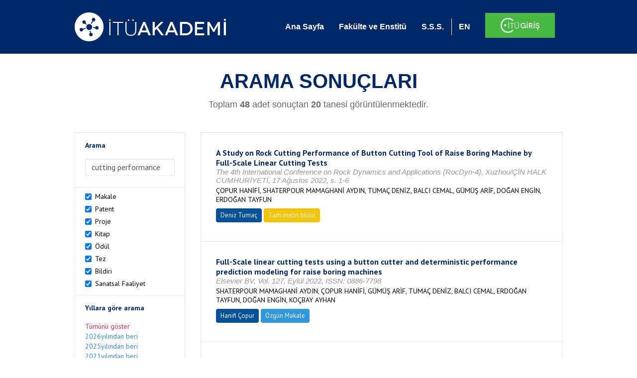

--- FILE ---
content_type: text/html; charset=utf-8
request_url: https://akademi.itu.edu.tr/search-results?st=cutting%20performance&cp=3&ps=20&et=
body_size: 18063
content:


<!DOCTYPE html>

<html xmlns="http://www.w3.org/1999/xhtml">
<head><meta charset="utf-8" /><meta http-equiv="X-UA-Compatible" content="IE=edge" /><meta name="viewport" content="width=device-width, initial-scale=1" /><title>
	İTÜ AKADEMİ
</title><link href="//uicc.itu.edu.tr/akademi/v2/r5/lib/css/bootstrap.min.css" rel="stylesheet" type="text/css" /><link href="//uicc.itu.edu.tr/akademi/v2/r5/lib/OwlCarousel2-2.2.1/assets/owl.carousel.min.css" rel="stylesheet" type="text/css" /><link href="//uicc.itu.edu.tr/akademi/v2/r5/lib/OwlCarousel2-2.2.1/assets/owl.theme.default.min.css" rel="stylesheet" type="text/css" /><link href="//uicc.itu.edu.tr/akademi/v2/r5/lib/css/akademi-font-icons.css" rel="stylesheet" type="text/css" /><link href="//uicc.itu.edu.tr/portal/v3.0/css/nyroModal.css" rel="stylesheet" type="text/css" /><link href="//uicc.itu.edu.tr/akademi/v2/r5/lib/css/style.css" rel="stylesheet" type="text/css" /><link href="//uicc.itu.edu.tr/akademi/v2/r5/lib/css/custom-admin.css" rel="stylesheet" type="text/css" /><link href="//uicc.itu.edu.tr/akademi/v2/r5/lib/css/favicon.ico" rel="shortcut icon" />

    <!-- Global site tag (gtag.js) - Google Analytics -->
    <script async src="https://www.googletagmanager.com/gtag/js?id=UA-117437389-1"></script>
    <script>
        window.dataLayer = window.dataLayer || [];
        function gtag() { dataLayer.push(arguments); }
        gtag('js', new Date());

        gtag('config', 'UA-117437389-1');
    </script>


    
    <style>
        .arastirmaci {
            padding:15px;
        }
        /*.arastirmaci .title {
            font-size: 15px;
            margin-top:5px;
        }*/
        .arastirmaci li:last-child {
            width: auto;
        }
        .arastirmaci .name{
            width: 139px;
            white-space: nowrap; 
            overflow: hidden;
            text-overflow: ellipsis; 
        }
        /*.arastirmaci .name {
            font-size: 15px;
        }*/
        .statistics {
            min-height: 160px;
        }

            .statistics .title {
                color: #002868;
                margin-bottom: 10px;
            }

                .statistics .title + p {
                    font-size: 18px;
                }

        .active-year {
            color: #ed2a4f !important;
            text-decoration: none !important;
        }

        .tbSpan {
            width: 40%;
            margin: 3px;
        }

        /*.etiket .btn {
            color: white !important;
            text-decoration: none;
            font-size: 13px;
            padding: 4px 8px;
        }

        .etiket .keyword {
        float:none !important;
        margin-right:4px !important;
        }

        .entity-extensions.etiket .btn {
            margin-right:0px;
        }*/

            .etiket .btn a {
                color: white !important;
                text-decoration: none;
                height: auto;
            }

        .btn-paper {
            background-color: #2f97de;
        }

        .btn-patent {
            background-color: darkorange;
        }

        .btn-research-group {
            background-color: #00519b;
        }

        .btn-project {
            background-color: #00519b;
        }

        .btn-book {
            background-color: #2fcc71;
        }

        .btn-reward {
            background-color: rgb(241, 92, 128);
        }

        .btn-membership {
            background-color: #7bb0cf;
        }

        .btn-workexperience {
            background-color: #00519b;
        }

        .btn-thesis {
            background-color: #7bb0cf;
        }

        .btn-proceeding {
            background-color: #f4c400;
        }

        .btn-lisans {
            background-color: #7bb0cf;
        }

        .btn-graduate {
            background-color: #7bb0cf;
        }

        .btn-doktora {
            background-color: #2f97de;
        }

        .btn-editorship {
            background-color: #2f97de;
        }

        .btn-artistic-activity {
            background-color: #8d3faf;
        }

        .btn-refereeing {
            background-color: #7bb0cf;
        }


        .et-paper {
            background-color: #2f97de;
        }

        .et-patent {
            background-color: darkorange;
        }

        .et-research-group {
            background-color: #00519b;
        }

        .et-project {
            background-color: #00519b;
        }

        .et-book {
            background-color: #2fcc71;
        }

        .et-reward {
            background-color: rgb(241, 92, 128);
        }

        .et-membership {
            background-color: #7bb0cf;
        }

        .et-workexperience {
            background-color: #00519b;
        }

        .et-thesis {
            background-color: #7bb0cf;
        }

        .et-proceeding {
            background-color: #f4c400;
        }

        .et-lisans {
            background-color: #7bb0cf;
        }

        .et-graduate {
            background-color: #7bb0cf;
        }

        .et-doktora {
            background-color: #2f97de;
        }

        .et-editorship {
            background-color: #2f97de;
        }

        .et-artistic-activity {
            background-color: #8d3faf;
        }

        .et-refereeing {
            background-color: #7bb0cf;
        }

        body {
            margin-bottom: 700px;
        }
    </style>
</head>
<body id="main">
    <form method="post" action="./search-results?st=cutting+performance&amp;cp=3&amp;ps=20&amp;et=" id="form1">
<div class="aspNetHidden">
<input type="hidden" name="__EVENTTARGET" id="__EVENTTARGET" value="" />
<input type="hidden" name="__EVENTARGUMENT" id="__EVENTARGUMENT" value="" />
<input type="hidden" name="__VIEWSTATE" id="__VIEWSTATE" value="t9nhKmNdcT1pTPWEacNBbu25kaUbpLTdBWEVphdp7+nUbMlX9/bo6JHmhm2QLLGtc1nRYcBiGvZLdQpF3Q+2LsxCVWgjd8pt2x1bu7Q7ach2A3efg7nGu6rDBdFg2CnCa6FkkcoguvY47KM3my2T5lKJnRlj27Hnf96WWh4p+S9ESSImE6Ar5nh+sgnzEqOtqC/gFbJnmaL3AIHnGaAXoip+iUVQYopVN1SySQjCZJtnJX0ZN41XjbpplGa6nMToK9OHvrYUEh1q9ulJnYlOoxuRmBStbFasmgyvx+aUH+OK1R42t6+akOkaLUesSvYpDCbEN0/JsuKpsXVi0by462ygYBAxLKDnusOa5Y9VNbHOaWfEyitUDGC8CykwmpC2uoXDReTdrFk522fzqmM2NpOSmjATDCsCsGErSz/G1LvWxRXhjNCE59lPypJSjeLPWXu58t1NlnUMZiHhoS8Hi9VB44rS9YDGD0zzHeLYtAV/izPMwGtDfcj2IJsrXDfLa+CYU4NrjEbP4ns7++xeCsj2IAbwMdRajuxc//j6A9nvpwPh7X1+Zulboxc3eN1dyZXERa4eorvp2uXfaH07vW1fEPcprq3NlTI5rdrNXBojASMMRCcpfTvrHiOsE6LFaxCPJtm2TWK1mkzcoCHcks7ISqqEu0yivn/BqRXKqsdynwfEYwAjO8b4AtmvAw/Dd+G3EIxFFoHd0f8vlqYGUwmYlj9KAVoTawZVFEM3a56GVNJm3JUdGCDzX5rHXtk8zo0uw2RoOMz5zC2ilBnQnNZE546NTn8s7g56Azd8I9hrqHaqoTMtDNA/fvlFiWrWCzyyDmmXpNP7Fno8w0ewm7I2FY9t4bz8b3wo3Yc768dACqnjJLp3y6ouQDrGZRzvkLSRVLYZC05vVCa5PGx2ZqjVxJ6rC8TAiMWd1O5xaDVKtcwa7F19ZmXrNkllo3WCj54/[base64]/pZtMfAbCvl8gsTWYXLbrHqsW/[base64]/[base64]/Urd5WGt4F9ToS/8x9xAOuT8xnHKuDpMLV5qSvU6O0bTNI0PE1Ame2HPeiuhPu/M1m/7vZOeI9XNJMp6KDywTvaZ41bafPW0oSEDAWxhQHneAHWQvWYnWU4jtSyjpjnPTkUufBFuNW3s4HIASQctn6dTK5y0/I3yYCpke14oRx8Itq6UoFFOm0a3yspFRkI2TuLHlnB7EioXUMfyYU2yfj/pO3cU3vLoW1bJSoOnh7binAMQoh3IFY0XbKpzWc6TMK3MstlhGJVE6oKhbsFte4bCg8dLPzQPpoFzydXUB9Nuv6EHn9uEfSrcqie2WhEXDEUVCc/Jr4Q2SRLNcAdkP/ZYy419XP9yWEjqKtzEbBWgp9oiDAQluVON69KM4nin88tUQeyxcGKtzUJ6ON71gZECTtNpferK2XuW1qDazK1O8VqFjupXoHZtuyBOsL8GmrnTp/mwqMi7esLcvldddoLyTeaZWBuIQOfcvWYN/Gj85XVI8OOurIJdginjsr4iz3KMECAFZH7dgi5HTIIPZEQY2npOCYFr2tMQ1et6gaSg6H67mlJucKYqE1GZR/LhqlckZ7s+gly37v2qi4vBc6ErJltQV8Zh7a7bFby+IM+6bfmPmP1WnoEvo8Pob6cTlM8SnSj9e9YZXCxLML+uaFBUnWso+Qssm3LAjDt0jeKl8HfyXtVsxAzGle/IHhviwKwmggE19c6nQv9BYaliINA8nCQgekamyk5iJKwtFBlQFoDzIetvCjNxhn8S6mE/oI3Pk72T47D0/qGHga0v4lqjVRINo59lZFVkogNHCkBXlg8+rmpMdtUGoiFKppyXa5nJfHgj3XuvclHq7jDG6jZlILcDsy2mnY5oIi8P6Xry3Gz9JTzU+cU9t6jKBdpWGR6nllss01U5yBjsPvFdQFlYKpuAdQAWy5oYUXPB9jDHHOecz+Ap2WUBdCPQ8ewx60duI3RDRpsO01pDepD/wBGC/AHPlqosjJDlPb/Oo5m0n0xG21+kaJ/cs4bmsHK27uIkEcCNit6dmDkjytWy5GWdNcEJYiI7kYLSKaCUfluwD88axTDMl4G7X8OyBDxhbXX56mttV3NTso6LpAzntw/bnLNyE4sYgzkvGuSAnq7YEafZtfQHjSGUeeRYPybGqicM6CQkJojfiMSs9Ql0BrF7Hc8HirZDXM9Y0ROKoUROkutzovZEYmJe+1mO9UZbMRbDwQwpz4DvJ7oXoLa+qyUcTDTLHFT7/4/ffKYFHZ2aYp6jK+qVK2h1uX/blxnBIPTMte/OUthi/JUQpD40QDE0MYDOj6/v2DQmITn65yu60ewTsBXkM3L8nA9TX+C7xiveT+KUz8+jZ4RpQSJUVrwK7hVxSCD3eLPzQnNXaozrqZldf3AHCospiRuu9ERyh+u2OmjBbfmWHkgFIHREioBpsy4xhfA3knCyYRn2pr8o1zE88cnwArEixx1nT7GL7k4wv2AJ47bOZ988XXtkMP/PruhsHB0WVKwYK6lMD9QIVpNfAm/s38sP2KuDUVE9kiXXedoND1wxteKSByLQpglzD/SC1fK/nV8TCmxcUrxcZbZcOhXro6WGYFE8v0UHqA9LK5YVZR8LFhWvRSIwBTqE6Ac2dsl7ixwUUagJgYlG4TX0jjoAlOrsaC6p9CBK23zF5jSWktmhBBbVFAHe+sVqZ0vXa8B3Mq/1azGhWiAa6fZzI+uu/w/iz1L7MM8stxLra6HI37UW+P3hNcKS/1rrg+sHDLAAmAkq4i8gLYB10WpMqUX6BuLC/qFsQ9Xdl6pcoVnQL6MrEuG0m3HkqSKAwtHbI6B9x1yNTeyJkFIGqFd+phfAcQ612uIY/QsWO8ukOeXF+4Dc+SrV9yZg24JPFA3yt9laV7HQWzsaQr+8Z+AtQRxFAjkbdKz/E4rElthXkuJYFE234EYCim61Ue2LWKr5rAUvjtJ9n0m1aG8Th3d4Cjmk7/TeNJRqS00TMl2EeP7CiHqLDNRio3x1VNwEsMt9lm6s1TkqGM3LtAXi4pWEDVc8GGTTnZeydk6/udAxTjJmsthcMStlePJGOtbqiGWK2tjnpk32YbSzf8fqx5qQK6+dS/Xqh4LHQreAQ9Qa87da3fuB5n5vPLcIXOfUg3bF/htV/5FamW7tnlkRSvS8tQflMT0O2XNMBVE+wbKgVTi6HwoLEahKj/FNHHTLFhv6M/Z4eub0F4/y1WgI9Lni4tsZ1K3hz6/GNvXzl1E3EZaEeNQDwsm8LiWwnuO9/3bLuXt2cv5Qxdevp88OFniukATzystEJfi/LueZWmuTnX9B3mEN3oDFFYMvg6luKoKS/55rSBeW20en05uZyo7xHXQyK3endmd1WxpNdZau4ZucnEk4DHA3Bnyws1dh5E49EPA2UM6LI4uuq0JqKSGmeCk831++056/jF1p3kCmGmhAvvwn8OYIEWrZ/zCFUrj84LSdmlvgQNZrVza9RwO/UNQxoMD2A9rL+Gfa41vKXD/BEzaBDeGQSsdLp6EqJCkfUALzkTiejr8K2vngoHSwJcNrtrTOdROmpPwmWEdp/S3BvLbO6WAs+yjxQY4VGTEUSLJBCPNejl6GG4OIYDYzMm3nd9vKgg/lOe/Zu7PEhaysLsfr+CWxHetk3YH/a4eR8lweSCSrZaw8rdZz53GPRqgbMasnGPUmXrsK/a+fw31jLPN6RMh+RFStOrXj1swiJCYWP/[base64]/hryPZat4VYC5G4yolTomAq5ix8XbPBlY1CBoj7lb24Qzc7wCPMoaYT1KX4t+cZZK/GXXQjj7yvmcH5mKegYEaALLMYpOonbuWRhUUnm3dlrV0DRwwPu1aBe8n1DxVfoDC6iPq+YGWRgGtI4MWvJv2HLDI5q//DlQ2czfPzZoLsGsjpya5tTuJvazIqU6dVU3YTn4Q4pM5gIGcEqfMOOlEcKeBhBD5iMlbFXZwUk1NLLwWHlGS/h+/HA8Sa3NksL362ZeqlfV/9pnnuCxxKqHA+7SMiBvqHMDbWmS4lo5NXnHc9m3WTRd0ZwIQwLu2L+RZ7M3H3KesOjde/PZEfuk61WrW5zsg/sItPZZOLtQNPmP/W4gpJESfThkiOJzru/v3TjsiE13POvzbOM8WrDDiaUcpZ4pRSvF//uPXgRh5vdggF60mD2SwCjoxCXBXqrKqw+cwk8/wH0okHw2iU2OjPb1ihCZJgJVxtvljuZkmH72/ZESlzhatxwkwdQoKVQwjrU+PwqJVIL0aT6WZuSkd4CVC/nxf3qzPz95npfLysjcOqXTux5g/W1xupXR1FNRbjUSbKmLuPJDE0KVFf17XVUmDmDDn2LVoFipt5hjCLo87AouA8nZWLkM/MuUuzVPvK1u/kETflVtKGFwkpA+LkYMMCjJFpMqdOBzzFr4x8jZY2ZPizI5oDI2jgIVg52Y/pMrpGlcCw7ddcAkbglXEu3VcnlFiLfn5iCGoAvSJ6nqFfIKZlcvTRWb5YjgMlE3gqHNgdzLhlh9v/[base64]/oE2ytJ3LcNS+go9aqdCpxu6vEd/50nmp3RixdmkjXZnp3UBU241tn4a29KnP73tcbLAzXmZwUH2lMoK+IE1W9xyzhFE8NZgNeBmHIpQg345tn/yYJ+9Ypg6BU8AiaiPBG+Juk7GFbpO1PgSrSslnmXCHOMd8ZEm1J4ibRiO9VtbIyPbMk9Xz6lCjPmNTCAm4YOymf5oTwOAisH49Dkh0XivUWXU5rGClWpafNAgO7W3J8Ck3Uorbx6HvOHalD4GVuU50rvkkcucghCHNcv0DLMraDIFbewPoaHx9HwXR/yKI80D/xEiaL7z7OTP8ywyNwcYC5w4DqeNgvw0GQnQlwQ//QiBORRecnitITZDW5Rx7BmeMt+NFojIuE63VjTt/MgYq0ylA8ZWQIX8c4tBQfwvgQ/qiGNbH/QTn2TfN/Thgb07pJZgI9jBMohMtcJWli0Ux8sEU7GgrcLoemsycnFDbbFF1KxStttt01adnAG6UYz09FPNxtQMu75dBEHJ65my3tE2cAdXOIRM1lJeMqUPWRij6RZ1HteOwC8ERbOnKTUeAzXri1R+uQnATGkFB/+jnYlTjJr76Qd7M7ihhLg1dYn9lZrufJ1Y5lCHQaAhY3LjwMeLtd6H7mJcLkTbwCDgX7ziqKJKIbGy02Csdm/pM89JkAk7dDTWwnSgKsC6DJ9J7mWaUhpnmeVY6tZjNh7J1Hpn5eMhdH1jGw/gxjkoh6jOgLSuwn/uMwMbPIAliqNm5h/ifgvog4ODeZTsA/CDYxhTdBhBS14jFnzKzuoG7tWPNRwaEMpnIzQe6PseIJhRbaAlmFRv4NTTN9lLEX1p4PTPw1l9i8bO1LEIt1+XAPFaorm9uoX7AXgeOdBsULwHH4AsG6KAh8pYNKiKD5T5+nj7Q6AQGcYabo2+R0xXCk2G8nCiC4V4v3jQWEXexTkIDfItRI/jIfKfHsFpsJN4TDR6JDOCs9dUS2uRAfgw+HsUoWEXuNyerfE2pIsXp1/hcPiXn5pW9d6IyuCqfp4XmFEXTQw8CelgpsX+HfpCF3GU5VD63scIns9Tbu0uHyZf3OsjgKMlvWtLD7wKDeJXbY4FbS6noJyKzLQ6Qee916blsRH7KfyGC+aAu0oX1Zm08cLRSGrCNLn4kyldY+n2Y7AAWq3ojfYmoesF/Wnyrh8RiqVvZSc+PO5Nr2zkvI6QxEIdTXIlKkQg9DXfiEYIlVqomNeFqaJCuNQEIITyJJmDjQ/YbVYoaxxBdPxiEfRPPDXudPCGrr2trR0U8yxwWKhn9fYQy3qMS4X4VtNX18Af6eJHY8j5mFmpoccTc3vX3ma/fBbquRpE+UOzX/eqNOADhvzNHzffbd+pix6lbSr4YqI3rfk8ks5qnCzEa5zKwXicH2hg5KORlEbrMKZL2m8SOEwYNAwYHdX7ZYkG6J+7cVoBzEpX3TyVtPKuAaujaqGfXt91vYTconL2zOF79iXTNvM4ssflSACuRZUVw+LmtYhrY9JLIVzTHTcVbjUaLsb8siMDlOCRgsbELq6xJaIFi/[base64]/9VdbIMApE95tta+iDwgFvP+UcQiC2uBfoBGj1Kfbr52mt9jvmVQw3DG+GYRMCkamW35Dgyl2WyeSDHBGw6tkZrbW2uRrC8C/hNmifjOEsQCm+6hRh03mE1kMJ+THIH8T6PVRw+lmmnF/meDT+w1j1LIIsN+mEJKonTVm0d//5gufyzHtDZovwzlbS9r3K92gZdkuneKHK/5jaamaI1/H+5leOqvNVitTKJIz2T5Jcw5ZWAJoobanuBsHC+EqHHsHL81HameVKtlpbflkExCU5hh54fntc3ESvjHv6stCCFOlOor9RwQstVXfjOjqEucpzJlod9vSq4jOoko5I2oPVjRe+KNStwmaA3hJzlXA5xUwgpWrka2jKxv9y+WL0n77U1WUrBOY7F4EX/JwNQO/zNO04A95RITzw0DrHjvgzX22/FsZX9BaeZyvIvEs7fp8HawouVUs56ttMabMVrYbFUDhTL+L5vNR5Fr4D4exxfA21bNb1CVc0NMzM09Y3FJaJbbQIIejUVidij31LK/[base64]/ZQpnu9SDIQ3Bi3e8sdFsSADK4Mw/FgB7V6PFXoysiVuufWUPIwuGNozCCNVrQ2Ct42VlbYKvQEvyOGrgXnExR6gF7E/DkiMMC/MkuR2yI2EmGzf65rmZT5mW2E/usOSd7EQlALhL6pWwdaoILNngt63u9rgqpMOmWkFxNZFsJOeEgAwtp53k7AdgKce5fjmvQGNBRnsjfTS+hCI3VlwAYbg7S60Vp9tWtxP/AnlkXGoc8Je4jZxAO8HPgppSW1DkHQD2ZjsqX4/0QdOA+0MruTiwEO9SRaH4NLdlCg+K9emi+Prd7keNm9PoBUcu8reeQW8Z5eKnGOudEgi5E83k6d+t+BkZTxpg1iFcwCOGchm/hDanVZukHltinerDsrA4kKA+YwFmDsXufrh+i7k3KIa4yr8cywKPmhj4PAPQkVtnkWFYTIyK/mdjEMjfMhlUPOYghF7Le240yTThZxFEUvsNfgq5Ef6BqSns+CUlksJkxFdNp6f29wzttzbWgxSpFAeIKWSbICJfyt25HmbEaTDGEABuF5lntKmZAUfzJO/TxFBGNikUOdRjXinOQJbj+U717E4P6uAEl3lSIz4MYLUNkTz40Guu2UOybvp5djHS87TTwNJ2XuaZ6D84JYQiNep8g6ripLZrr/PQ4y0=" />
</div>

<script type="text/javascript">
//<![CDATA[
var theForm = document.forms['form1'];
if (!theForm) {
    theForm = document.form1;
}
function __doPostBack(eventTarget, eventArgument) {
    if (!theForm.onsubmit || (theForm.onsubmit() != false)) {
        theForm.__EVENTTARGET.value = eventTarget;
        theForm.__EVENTARGUMENT.value = eventArgument;
        theForm.submit();
    }
}
//]]>
</script>


<div class="aspNetHidden">

	<input type="hidden" name="__VIEWSTATEGENERATOR" id="__VIEWSTATEGENERATOR" value="261936C6" />
</div>
        <div>
            <nav class="navbar navbar-default navbar-fixed-top">
                <div class="container">
                    <div class="navbar-header">
                        <button type="button" class="navbar-toggle collapsed" data-toggle="collapse" data-target="#navbar-collapse" aria-expanded="false">
                            <span class="sr-only">Toggle navigation</span>
                            <span class="icon-bar"></span>
                            <span class="icon-bar"></span>
                            <span class="icon-bar"></span>
                        </button>
                        <div class="nav-flag"></div>
                        <a href='/'>
                            <img id="imgLogo" class="img-responsive" src="//uicc.itu.edu.tr/akademi/v2/r5/lib/img/itu-akademi.png" alt="İTÜ Akademi" />
                        </a>
                        <div class="clearfix"></div>
                    </div>
                    <div class="collapse navbar-collapse" id="navbar-collapse" style="line-height: 108px;">
                        <ul class="nav navbar-nav">
                            <li class="active"><a href="/">Ana Sayfa</a></li>
                            <li><a href="/fakulte-enstitu">Fakülte ve Enstitü</a></li>
                            <li class="mega-dropdown-mobil1" style="display: none;">
                                <a href="/raporlar/" class="dropdown-toggle" data-toggle="dropdown" data-submenu>RAPORLAR <span class="caret"></span></a>
                                <ul class="dropdown-menu">
                                    <li class="dropdown-submenu">
                                        <a tabindex="0">BİLİMSEL YAYINLAR</a>
                                        <ul class="dropdown-menu">
                                            <li class="dropdown-submenu">
                                                <a tabindex="0">RAPORLAR</a>
                                                <ul class="dropdown-menu">
                                                    <li><a href="#">Kurumun Yıllara Göre Yayın Dağılımı</a></li>
                                                    <li><a href="#">Birimlerin Yıllara Göre Yayın Dağılımı</a></li>
                                                    <li><a href="#">Birimlerin Türlere Göre Yayın Dağılımı</a></li>
                                                    <li><a href="#">Alanlara Göre Yayın Sayılarının Dağılımı</a></li>
                                                    <li><a href="#">Ulusal ve Uluslararası İşbirlikleri ile Üretilen Yayınlar</a></li>
                                                </ul>
                                            </li>
                                            <li class="dropdown-submenu">
                                                <a tabindex="1">İSTATİSTİKLER</a>
                                                <ul class="dropdown-menu">
                                                    <li><a href="#">Öğretim Üyesi Başına Yayın Sayıları</a></li>
                                                    <li><a href="#">Yayınlardaki Yazar Sayısı</a></li>
                                                    <li><a href="#">ISI İndekslerine Giren Dergilerde En Fazla Yayın Yapan Akademisyenler</a></li>
                                                    <li><a href="#">Diğer Dergilerde En Fazla Yayın Yapan Akademisyenler</a></li>
                                                    <li><a href="#">Uluslararası Kongrelerde En Fazla Bildiri Sunan Akademisyenler</a></li>
                                                    <li><a href="#">Ulusal Kongrelerde En Fazla Bildiri Sunan Akademisyenler</a></li>
                                                    <li><a href="#">En Fazla Kitap Yazan Akademisyenler</a></li>
                                                </ul>
                                            </li>
                                        </ul>
                                    </li>
                                    <li class="dropdown-submenu">
                                        <a tabindex="1">BİLİMSEL PROJELER</a>
                                        <ul class="dropdown-menu">
                                            <li class="dropdown-submenu">
                                                <a tabindex="0">RAPORLAR</a>
                                                <ul class="dropdown-menu">
                                                    <li><a href="#">xx</a></li>
                                                    <li><a href="#">yy</a></li>
                                                    <li><a href="#">aa</a></li>
                                                    <li><a href="#">bb</a></li>
                                                    <li><a href="#">cc</a></li>
                                                </ul>
                                            </li>
                                        </ul>
                                    </li>
                                    <li><a href="#">ATIFLAR & TANINIRLIK</a></li>
                                    <li><a href="#">PATENT</a></li>
                                    <li><a href="#">ÖDÜLLER</a></li>
                                    <li><a href="#">BİLİMSEL FAALİYETLER</a></li>
                                    <li><a href="#">BİLİMSEL ETKİNLİKLER</a></li>
                                    <li><a href="#">PERSONEL</a></li>
                                </ul>
                            </li>
                            <li class="mega-dropdown1" style="display: none;">
                                
                                <a href="#clickReports" data-toggle="collapse" class="collapse" aria-expanded="false" aria-controls="clickReports" data-submenu>RAPORLAR <span class="caret"></span></a>
                                
                                <div class="dropdown-menu mega-dropdown-menu collapse" id="clickReports">
                                    <div class="container" id="reports">
                                        

                                        

                                        

                                        
                                    </div>
                                </div>
                            </li>
                            <li><a href="/sss">S.S.S.</a></li>
                            <li class="lng">
                                
                                <a id="lbEnglish" href="javascript:__doPostBack(&#39;ctl00$lbEnglish&#39;,&#39;&#39;)">EN</a>

                                
                                
                                
                                
                            </li>
                            <li class="singin"><a href="https://portal.itu.edu.tr/apps/akademik/" target="_blank">
                                <img src="//uicc.itu.edu.tr/akademi/v2/r5/lib/img/itu-giris.png" /></a></li>
                        </ul>
                    </div>
                </div>
            </nav>

            
    <div class="statistics">
        <div class="wrapper">
            <div class="container">
                <h1 class="title">ARAMA SONUÇLARI</h1>
                <p>
                    <span id="ContentPlaceHolder1_lbResult" style="color:DimGray;">Toplam <b>48</b> adet sonuçtan <b>20</b> tanesi görüntülenmektedir.</span>
                </p>
                <div class="clearfix"></div>
            </div>
        </div>

        
    </div>

    <div class="container">
        <div class="row">
            <div class="col-xs-12 col-md-3 search-filter">
                <table class="table table-bordered">
                    <tbody>
                        <tr>
                            <td>
                                <h4>Arama</h4>
                                <div class="form-group">
                                    <label class="sr-only" for="inputSearch">>Arama</label>
                                    <input name="ctl00$ContentPlaceHolder1$tbSearch" type="text" value="cutting performance" id="ContentPlaceHolder1_tbSearch" class="form-control textbox" />
                                </div>
                            </td>
                        </tr>
                        <tr>
                            <td style="text-align: left">
                                
                                        <div class="checkbox-inline">
                                            <label>
                                                <input type="checkbox" class="checkbox-inline entityType" checked value='1'> Makale </input>
                                            </label>
                                        </div>
                                        <br />
                                    
                                        <div class="checkbox-inline">
                                            <label>
                                                <input type="checkbox" class="checkbox-inline entityType" checked value='2'> Patent </input>
                                            </label>
                                        </div>
                                        <br />
                                    
                                        <div class="checkbox-inline">
                                            <label>
                                                <input type="checkbox" class="checkbox-inline entityType" checked value='4'> Proje </input>
                                            </label>
                                        </div>
                                        <br />
                                    
                                        <div class="checkbox-inline">
                                            <label>
                                                <input type="checkbox" class="checkbox-inline entityType" checked value='5'> Kitap </input>
                                            </label>
                                        </div>
                                        <br />
                                    
                                        <div class="checkbox-inline">
                                            <label>
                                                <input type="checkbox" class="checkbox-inline entityType" checked value='6'> Ödül </input>
                                            </label>
                                        </div>
                                        <br />
                                    
                                        <div class="checkbox-inline">
                                            <label>
                                                <input type="checkbox" class="checkbox-inline entityType" checked value='9'> Tez </input>
                                            </label>
                                        </div>
                                        <br />
                                    
                                        <div class="checkbox-inline">
                                            <label>
                                                <input type="checkbox" class="checkbox-inline entityType" checked value='10'> Bildiri </input>
                                            </label>
                                        </div>
                                        <br />
                                    
                                        <div class="checkbox-inline">
                                            <label>
                                                <input type="checkbox" class="checkbox-inline entityType" checked value='15'> Sanatsal Faaliyet </input>
                                            </label>
                                        </div>
                                        <br />
                                    
                                <input type="hidden" name="ctl00$ContentPlaceHolder1$hdTypes" id="ContentPlaceHolder1_hdTypes" value="1|2|4|5|6|9|10|15|" />
                            </td>
                        </tr>
                        <tr>
                            <td style="text-align: left">
                                <h4>Yıllara göre arama</h4>
                                <ul class="list list-unstyled">
                                    <li id="liYear0">
                                        <a href="javascript:__doPostBack(&#39;ctl00$ContentPlaceHolder1$ctl00&#39;,&#39;&#39;)">Tümünü göster</a>
                                    </li>
                                    <li id="liYear1">
                                        <a href="javascript:__doPostBack(&#39;ctl00$ContentPlaceHolder1$ctl01&#39;,&#39;&#39;)">2026yılından beri</a>
                                    </li>
                                    <li id="liYear2">
                                        <a href="javascript:__doPostBack(&#39;ctl00$ContentPlaceHolder1$ctl02&#39;,&#39;&#39;)">2025yılından beri</a>
                                    </li>
                                    <li id="liYear3">
                                        <a href="javascript:__doPostBack(&#39;ctl00$ContentPlaceHolder1$ctl03&#39;,&#39;&#39;)">2021yılından beri</a>
                                    </li>
                                </ul>
                                <p><a id="yearSpan" href="javascript:;" onclick='$("#dvSpan").show()' style="color: #358aed; text-decoration: none">Özel Aralık Girişi</a></p>
                                <div id="dvSpan" style="display: flex">
                                    <input name="ctl00$ContentPlaceHolder1$tbMinYear" type="text" id="ContentPlaceHolder1_tbMinYear" class="form-control textbox tbSpan" />
                                    
                                    <input name="ctl00$ContentPlaceHolder1$tbMaxYear" type="text" id="ContentPlaceHolder1_tbMaxYear" class="form-control textbox tbSpan" />
                                </div>
                            </td>
                        </tr>
                        <tr>
                            <td>
                                <input type="submit" name="ctl00$ContentPlaceHolder1$btSearch" value="Arama" id="ContentPlaceHolder1_btSearch" class="btn btn-default" style="background: #00519b; color: #ffffff; padding: 0px 20px; width: 100%;" />
                            </td>
                        </tr>
                    </tbody>
                </table>
            </div>
            <div class="col-xs-12 col-md-9">
                
                
                <div class="clearfix"></div>
                <div class="type3">
                    
                            <table class="table table-bordered">
                                <tbody>
                        
                            <tr>
                                <td>
                                     <div class="entity-main">
<div class="title">A Study on Rock Cutting Performance of Button Cutting Tool of Raise Boring Machine by Full-Scale Linear Cutting Tests</div>
<div class="other">The 4th International Conference on Rock Dynamics and Applications (RocDyn-4), Xuzhou/ÇİN HALK CUMHURİYETİ, 17 Ağustos 2022, s. 1-6</div> 
<div class="authors">ÇOPUR HANİFİ, SHATERPOUR MAMAGHANİ AYDIN, TUMAÇ DENİZ, BALCI CEMAL, GÜMÜŞ ARİF, DOĞAN ENGİN, ERDOĞAN TAYFUN</div>
</div>
<div class="entity-extensions etiket">
<span class="btn btn-itu hide-public"><a href="/tumacde/" target="_blank">Deniz Tumaç</a></span>
<span class="btn type  et-proceeding">Tam metin bildiri</span>

</div>
                                    
                                </td>
                            </tr>
                        
                            <tr>
                                <td>
                                     <div class="entity-main">
<div class="title">Full-Scale linear cutting tests using a button cutter and deterministic performance prediction modeling for raise boring machines</div>
<div class="other">Elsevier BV, Vol. 127, Eylül 2022, ISSN: 0886-7798</div> 
<div class="authors">SHATERPOUR MAMAGHANİ AYDIN, ÇOPUR HANİFİ, GÜMÜŞ ARİF, TUMAÇ DENİZ, BALCI CEMAL, ERDOĞAN TAYFUN, DOĞAN ENGİN, KOÇBAY AYHAN</div>
</div>
<div class="entity-extensions etiket">
<span class="btn btn-itu hide-public"><a href="http://akademi.itu.edu.tr/copurh/" target="_blank">Hanifi Çopur</a></span>
<span class='btn type  et-paper'>Özgün Makale</span>

</div>

                                       
                                    
                                </td>
                            </tr>
                        
                            <tr>
                                <td>
                                     <div class="entity-main">
<div class="title">Full-Scale Linear Cutting Tests Using a Button Cutter and Deterministic Performance Prediction Modeling for Raise Boring Machines</div>
<div class="other">Tunnelling and Underground  Space Technology Incorporating Trenchless Technology Research, Vol. 127, Aralık 2022, s. 1-16, ISSN: 0886-7798</div> 
<div class="authors">SHATERPOUR MAMAGHANİ AYDIN, ÇOPUR HANİFİ, GÜMÜŞ ARİF, TUMAÇ DENİZ, BALCI CEMAL, ERDOĞAN TAYFUN, DOĞAN ENGİN, KOÇBAY AYHAN</div>
</div>
<div class="entity-extensions etiket">
<span class="btn btn-itu hide-public"><a href="http://akademi.itu.edu.tr/tumacde/" target="_blank">Deniz Tumaç</a></span>
<span class='btn type  et-paper'>Özgün Makale</span>

</div>

                                       
                                    
                                </td>
                            </tr>
                        
                            <tr>
                                <td>
                                     <div class="entity-main">
<div class="title">A set of indices based on indentation tests for assessment of rock cutting performance and rock properties</div>
<div class="other">Journal of South African Institute of Mining and Metallurgy, Vol. 103, No. 9, Kasım 2003, s. 589-600, ISSN: 0038223X</div> 
<div class="authors">ÇOPUR HANİFİ,BİLGİN NUH,TUNÇDEMİR HAKAN,BALCI CEMAL</div>
</div>
<div class="entity-extensions etiket">
<span class="btn btn-itu hide-public"><a href="http://akademi.itu.edu.tr/tdemir/" target="_blank">Hakan Tunçdemir</a></span>
<span class='btn type  et-paper'>Özgün Makale</span>

</div>

                                       
                                    
                                </td>
                            </tr>
                        
                            <tr>
                                <td>
                                     <div class="entity-main">
<div class="title">A set of indices based on indentation tests for assessment of rock cutting performance and rock properties</div>
<div class="other">Journal of The South African Institute of Mining and Metallurgy, Kasım 2003</div> 
<div class="authors">ÇOPUR HANİFİ,BİLGİN NUH,TUNÇDEMİR HAKAN,BALCI CEMAL</div>
</div>
<div class="entity-extensions etiket">
<span class="btn btn-itu hide-public"><a href="http://akademi.itu.edu.tr/tdemir/" target="_blank">Hakan Tunçdemir</a></span>
<span class='btn type  et-paper'>Özgün Makale</span>

</div>

                                       
                                    
                                </td>
                            </tr>
                        
                            <tr>
                                <td>
                                     <div class="entity-main">
<div class="title">Investigation into the Effects of Textural Properties on Cuttability Performance of a Chisel Tool</div>
<div class="other">Rock Mechanics and Rock Engineering, Vol. 51, No. 4, Aralık 2017, ISSN: 0723-2632</div> 
<div class="authors">TUMAÇ DENİZ,ÇOPUR HANİFİ,BALCI CEMAL,ER SELMAN,AVUNDUK EMRE</div>
</div>
<div class="entity-extensions etiket">
<span class="btn btn-itu hide-public"><a href="http://akademi.itu.edu.tr/eavunduk/" target="_blank">Emre Avunduk</a></span>
<span class='btn type  et-paper'>Özgün Makale</span>
<span class='keyword btn'><a href='/search-results?st=Texture coefficient' >Texture coefficient</a></span><span class='keyword btn'><a href='/search-results?st= Grain size' > Grain size</a></span><span class='keyword btn'><a href='/search-results?st= Cutting tool forces' > Cutting tool forces</a></span><span class='keyword btn'><a href='/search-results?st= Specific energy' > Specific energy</a></span><span class='keyword btn'><a href='/search-results?st= Portable linear cutting test' > Portable linear cutting test</a></span><span class='keyword btn'><a href='/search-results?st= Chisel-type tool' > Chisel-type tool</a></span>
</div>

                                       
                                    
                                </td>
                            </tr>
                        
                            <tr>
                                <td>
                                     <div class="entity-main">
<div class="title">Effect of Cutting Speed on Conical Pick Cutter Performance Obtained frpm Portable Linear Rock Cutting machine (PLCM)</div>
<div class="other">Proc. World Tunnel Congress (WTC 2023), Athens/YUNANİSTAN, 12 Mayıs 2023</div> 
<div class="authors">BALCI CEMAL, SHOAEE FARAZ, TUMAÇ DENİZ, ÇOPUR HANİFİ</div>
</div>
<div class="entity-extensions etiket">
<span class="btn btn-itu hide-public"><a href="/tumacde/" target="_blank">Deniz Tumaç</a></span>
<span class="btn type  et-proceeding">Tam metin bildiri</span>

</div>
                                    
                                </td>
                            </tr>
                        
                            <tr>
                                <td>
                                     <div class="entity-main">
<div class="title">Effect of cutting speed on conical pick cutter performance obtained from portable linear rock cutting machine (PLCM)</div>
<div class="other">World Tunnel Congress 2023, Atina/YUNANİSTAN, 15 Mayıs 2023, s. 1157-1165</div> 
<div class="authors">BALCI CEMAL, SHOAEE FARAZ, TUMAÇ DENİZ, ÇOPUR HANİFİ</div>
</div>
<div class="entity-extensions etiket">
<span class="btn btn-itu hide-public"><a href="/copurh/" target="_blank">Hanifi Çopur</a></span>
<span class="btn type  et-proceeding">Tam metin bildiri</span>

</div>
                                    
                                </td>
                            </tr>
                        
                            </tbody>
                            </table>
                        
                    
                    <ul id="ContentPlaceHolder1_paging" class="pagination">
                        <li id="ContentPlaceHolder1_liFirst"><a href="search-results?st=cutting performance&cp=1&ps=20&et="><< </a></li>
                        <li id="ContentPlaceHolder1_li1"><a href="search-results?st=cutting performance&cp=1&ps=20&et=">
                            <span id="ContentPlaceHolder1_lb1">1</span></a></li>
                        <li id="ContentPlaceHolder1_li2"><a href="search-results?st=cutting performance&cp=2&ps=20&et=">
                            <span id="ContentPlaceHolder1_lb2">2</span></a></li>
                        <li id="ContentPlaceHolder1_li3" class="active"><a href="search-results?st=cutting performance&cp=3&ps=20&et=">
                            <span id="ContentPlaceHolder1_lb3">3</span></a></li>
                        
                        
                        
                    </ul>
                </div>
            </div>
        </div>
    </div>



            <footer>
                <div class="container">
                    <div class="row">
                        <div class="col-md-10 col-lg-10 address">
                            <h2>İLETİŞİM BİLGİLERİ</h2>
                            <p>İstanbul Teknik Üniversitesi Rektörlüğü İTÜ Ayazağa Kampüsü Rektörlük Binası, Maslak-Sarıyer / İstanbul Tel: +90 212 285 3930</p>
                        </div>
                        <div class="col-md-2 col-lg-2 logo">
                            <a href="http://www.itu.edu.tr/" target="_blank">
                                <img src="//uicc.itu.edu.tr/akademi/v2/r5/lib/img/itu.png" alt="İstanbul Teknik Üniversitesi" />
                            </a>
                        </div>
                    </div>
                </div>
                <div class="footer-map">
                    
                </div>
                <div class="footer">
                    <div class="container">
                        <div class="row">
                            <div class="col-xs-12 col-sm-6 text">
                                <div class="footer-wrapper">
                                    <div class="middle">
                                        <p>İTÜ Bilgi İşlem Daire Başkanlığı ürünüdür © 2021 </p>
                                    </div>
                                </div>
                            </div>
                            <div class="col-xs-12 col-sm-6 social">
                                <div class="footer-wrapper">
                                    <div class="middle">
                                        <ul>
                                            <li><a href="https://tr-tr.facebook.com/itubidb/" target="_blank"><i class="new-icon-facebook"></i></a></li>
                                            <li><a href="https://twitter.com/itubidb" target="_blank"><i class="new-icon-twitter"></i></a></li>
                                            <li><a href="#" target="_blank"><i class="new-icon-google-plus"></i></a></li>
                                            <li><a href="#" target="_blank"><i class="new-icon-paper-plane"></i></a></li>
                                        </ul>
                                    </div>
                                </div>
                            </div>
                        </div>
                    </div>
                </div>
            </footer>

            <script type="text/javascript" src="//uicc.itu.edu.tr/akademi/v2/r5/lib/js/jquery.min.js"></script>
            <script type="text/javascript" src="//uicc.itu.edu.tr/akademi/v2/r5/lib/js/bootstrap.min.js"></script>

            <script type="text/javascript" src="//uicc.itu.edu.tr/portal/v3.0/js/jquery.nyroModal.custom.js"></script>

            <script type="text/javascript" src="//uicc.itu.edu.tr/akademi/v2/r5/lib/js/bootstrap-submenu.min.js"></script>
            <script type="text/javascript" src="//uicc.itu.edu.tr/akademi/v2/r5/lib/js/megamenu.js"></script>
            <script>
                $(document).ready(function () {

                    $('.nyroModal').nyroModal();


                    //menü içerisine active class'ı verebilmek için yazıldı - START
                    var pathname = location.pathname;

                    if (pathname != "/") {
                        $(".nav .active").removeClass("active");
                        $("nav a").each(function () {
                            if (this.href.indexOf(pathname) > -1) {
                                $(this).parent().addClass("active");
                            }
                        });
                    }
                    //menü içerisine active class'ı verebilmek için yazıldı - END


                    $nav = $('*[data-nav="nav1"]');
                    if ($nav.length !== 0) {
                        $nav.addClass("active");
                        $nav.click();
                    }

                });

                var navFlgHtml = $("#navbar-collapse .nav-flag").html();

                $(window).resize(function () {
                    WindowChageForFlag();
                }).trigger('resize');

                function WindowChageForFlag() {
                    if ($(window).width() < 768) {
                        $("#navbar-collapse .nav-flag").html("");
                        $(".navbar-header .nav-flag").html(navFlgHtml);
                    } else {
                        $(".navbar-header .nav-flag").html("");
                        $("#navbar-collapse .nav-flag").html(navFlgHtml);
                    }
                };

            </script>
            
    <script type="text/javascript">
        $(document).on('change', '.entityType', function () {
            var hdType = $('#ContentPlaceHolder1_hdTypes');
            if (this.checked) {
                hdType.val(hdType.val() + this.value + '|');
                console.log(hdType.val());
            }
            else {
                hdType.val(hdType.val().replace(this.value + '|', ''));
                console.log(hdType.val());
            }
        });

        $(document).ready(function () {
            var minYear = 0;
            var maxYear = 0;
            $("#dvSpan").hide();
            if(maxYear != 0)
            {
                $('#yearSpan').addClass("active-year");
                $("#dvSpan").show();
            }
            else
            {
                if(minYear == 0)
                    $('#liYear0 a').addClass("active-year");
                else if(minYear == 2026)
                    $('#liYear1 a').addClass("active-year");            
                else if(minYear == 2025)
                    $('#liYear2 a').addClass("active-year");
                else if(minYear == 2021)
                    $("#liYear3 a").addClass("active-year");
                else
                {
                    $('#yearSpan').addClass("active-year");
                    $("#dvSpan").show();
                }
            }
        });
    </script>

    <script type="text/javascript">
     
        $(document).ready(function () {
            //turkce'ye çevirirken
            var path = window.location.href.replace("/en/","/");
            $(".nav-flag a.flag-tr").attr("href", path);

            var array = window.location.href.split("/");
            var newArray = [];
            newArray[0] = array[0];
            newArray[1] = array[1];
            newArray[2] = array[2];
            newArray[3] = "en";
            newArray[4] = array[3];
            
            var lastPathEN = newArray.join("/").toString();
            //alert(lastPathEN);
            $(".nav-flag a.flag-en").attr("href", lastPathEN);
        });
    </script>
   

        </div>
    </form>
</body>
</html>
